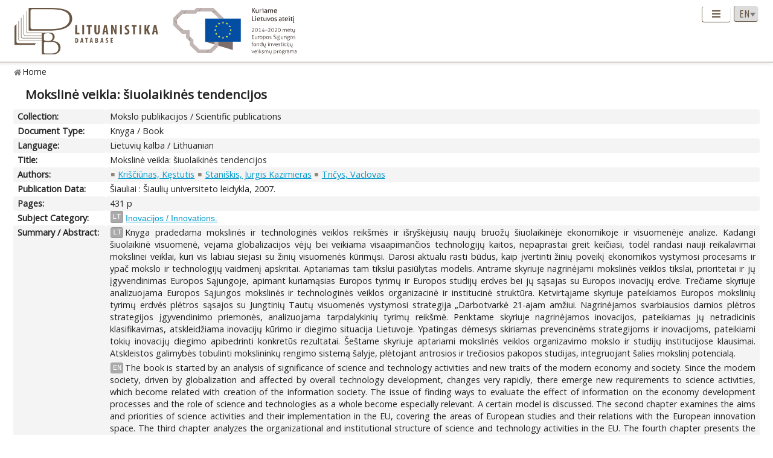

--- FILE ---
content_type: text/html; charset=UTF-8
request_url: https://www.lituanistika.lt/content/13421
body_size: 7365
content:
<!DOCTYPE html PUBLIC "-//W3C//DTD XHTML 1.0 Transitional//EN" "http://www.w3.org/TR/xhtml1/DTD/xhtml1-transitional.dtd">
<html xmlns="http://www.w3.org/1999/xhtml" xmlns:og="http://ogp.me/ns#"
      xmlns:fb="https://www.facebook.com/2008/fbml" dir="ltr" xml:lang="en" lang="en">
<head profile="http://www.w3.org/2005/10/profile">
<meta content="width=device-width,initial-scale=1" name="viewport" />
<link rel="canonical" href="https://www.lituanistika.lt/content/13421" />
<link href="/favicon.png?timestamp=2020-10-30" rel="shortcut icon" type="image/png" />
<link href="/favicon.png?timestamp=2020-10-30" rel="icon" type="image/png" />
<meta content="text/html; charset=utf-8" http-equiv="Content-Type" /> 
<meta content="KUSoftas CMS" name="generator" />
<meta content="IE=edge" http-equiv="X-UA-Compatible" />
<meta name="format-detection" content="telephone=no">
<link rel="schema.DCTERMS" href="http://purl.org/dc/terms/"/>
<link rel="schema.DC" href="http://purl.org/dc/elements/1.1/"/>
<meta name="DC.title" content="Mokslinė veikla: šiuolaikinės tendencijos" xml:lang="lt"/>
<meta name="DC.creator" content="Kriščiūnas, Kęstutis"/>
<meta name="DC.creator" content="Staniškis, Jurgis Kazimieras"/>
<meta name="DC.creator" content="Tričys, Vaclovas"/>
<meta name="DC.identifier" content="https://www.lituanistika.lt/content/13421" scheme="DCTERMS.URI"/>
<meta name="DC.rights" content="closed"/>
<meta name="DC.subject" content="Inovacijos / Innovations" xml:lang="lt"/>
<meta name="DCTERMS.abstract" content="Knyga pradedama mokslinės ir technologinės veiklos reikšmės ir išryškėjusių naujų bruožų šiuolaikinėje ekonomikoje ir visuomenėje analize. Kadangi šiuolaikinė visuomenė, vejama globalizacijos vėjų bei veikiama visaapimančios technologijų kaitos, nepaprastai greit keičiasi, todėl randasi nauji reikalavimai mokslinei veiklai, kuri vis labiau siejasi su žinių visuomenės kūrimųsi. Darosi aktualu rasti būdus, kaip įvertinti žinių poveikį ekonomikos vystymosi procesams ir ypač mokslo ir technologijų vaidmenį apskritai. Aptariamas tam tikslui pasiūlytas modelis. Antrame skyriuje nagrinėjami mokslinės veiklos tikslai, prioritetai ir jų įgyvendinimas Europos Sąjungoje, apimant kuriamąsias Europos tyrimų ir Europos studijų erdves bei jų sąsajas su Europos inovacijų erdve. Trečiame skyriuje analizuojama Europos Sąjungos mokslinės ir technologinės veiklos organizacinė ir institucinė struktūra. Ketvirtąjame skyriuje pateikiamos Europos mokslinių tyrimų erdvės plėtros sąsajos su Jungtinių Tautų visuomenės vystymosi strategija „Darbotvarkė 21-ajam amžiui. Nagrinėjamos svarbiausios darnios plėtros strategijos įgyvendinimo priemonės, analizuojama tarpdalykinių tyrimų reikšmė. Penktame skyriuje nagrinėjamos inovacijos, pateikiamas jų netradicinis klasifikavimas, atskleidžiama inovacijų kūrimo ir diegimo situacija Lietuvoje. Ypatingas dėmesys skiriamas prevencinėms strategijoms ir inovacijoms, pateikiami tokių inovacijų diegimo apibedrinti konkretūs rezultatai. Šeštame skyriuje aptariami mokslinės veiklos organizavimo mokslo ir studijų institucijose klausimai. Atskleistos galimybės tobulinti mokslininkų rengimo sistemą šalyje, plėtojant antrosios ir trečiosios pakopos studijas, integruojant šalies mokslinį potencialą" xml:lang="lt"/>
<meta name="DCTERMS.abstract" content="The book is started by an analysis of significance of science and technology activities and new traits of the modern economy and society. Since the modern society, driven by globalization and affected by overall technology development, changes very rapidly, there emerge new requirements to science activities, which become related with creation of the information society. The issue of finding ways to evaluate the effect of information on the economy development processes and the role of science and technologies as a whole become especially relevant. A certain model is discussed. The second chapter examines the aims and priorities of science activities and their implementation in the EU, covering the areas of European studies and their relations with the European innovation space. The third chapter analyzes the organizational and institutional structure of science and technology activities in the EU. The fourth chapter presents the relation between the European scientific studies area and the UN development strategy “Agenda for the 21st century”, examines the most important measures for implementation of the harmonious development strategy and analyzes the significance of interdisciplinary studies. The fifth chapter examines innovations, provides their classification and reveals the situation of development and implementation of innovations in Lithuania. Special attention is dedicated to preventive strategies, summarized results of implementation of innovations are presented. The sixth chapter discusses the issues of organization of scientific activities at science and education institutions and reveals possibilities for improvement of scientists preparation system on the country, by improving the second and third level studies and integrating the scientific potential of the country" xml:lang="en"/>
<meta name="DC.publisher" content="Šiaulių universiteto leidykla"/>
<meta name="DC.type" content="book"/>
<meta name="DC.date" content="2007"/>
<meta name="DC.format" content="application/pdf"/>
<meta name="DCTERMS.extent" content="431 p"/>
<meta name="DCTERMS.spatial" content="LT"/>
<meta name="DCTERMS.available" content="2018-05-10T22:01:19Z" scheme="DCTERMS.W3CDTF"/>
<meta name="citation_title" content="Mokslinė veikla: šiuolaikinės tendencijos"/>
<meta name="citation_author" content="Kriščiūnas, Kęstutis"/>
<meta name="citation_author" content="Staniškis, Jurgis Kazimieras"/>
<meta name="citation_author" content="Tričys, Vaclovas"/>
<meta name="citation_abstract_html_url" content="https://www.lituanistika.lt/content/13421"/>
<meta name="citation_keywords" content="Inovacijos / Innovations"/>
<meta name="citation_keywords" content="book"/>
<meta name="citation_publisher" content="Šiaulių universiteto leidykla"/>
<meta name="citation_language" content="lt"/>
<meta name="citation_publication_date" content="2007"/>
<title>Lituanistika | Mokslinė veikla: šiuolaikinės tendencijos</title>  


<link rel="stylesheet" href="/cms/srv/lib/jquery-ui/css/smoothness/jquery-ui.min.css" type="text/css"></link><link rel="stylesheet" href="/cms/srv/lib/SlickNav/dist/slicknav.min.css" type="text/css"></link><link rel="stylesheet" href="/cms/srv/lib/DataTables/media/css/jquery.dataTables.css" type="text/css"></link><link rel="stylesheet" href="/cms/srv/lib/font-awesome/css/font-awesome.min.css" type="text/css"></link><link rel="stylesheet" href="/cms/srv/lib/academicons/css/academicons.min.css" type="text/css"></link><link rel="stylesheet" href="/cms/srv/lib/bootstrap/css/bootstrap.min.css" type="text/css"></link>
<link rel="stylesheet" href="/cms/srv/program/css/cms.css" type="text/css"></link><link rel="stylesheet" href="/cms/tmp/scss_cache/skin-c4b7a8d56e99d7834507541a7dc678a4.css" type="text/css"></link><link rel="stylesheet" href="/cms/tmp/scss_cache/skin-custom-9a699d76de33c73ecb7c4924e2840de6.css" type="text/css"></link> 
 


<!-- Facebook metadata -->
<meta property="og:title" content="Mokslinė veikla: šiuolaikinės tendencijos">
<meta property="og:type" content="website">
<meta property="og:url" content="https://www.lituanistika.lt/content/13421">
<meta property="og:image" content="https://www.lituanistika.lt/skin/images/logo-lt-social.jpg?date=2021-01-02"><meta property="og:image:secure_url" content="https://www.lituanistika.lt/skin/images/logo-lt-social.jpg?date=2021-01-02"> 
<meta property="og:description" content="The book is started by an analysis of significance of science and technology activities and new traits of the modern economy and society. Since the modern society, driven by globalization and affected by overall technology development, changes very rapidly, there emerge new requirements to science activities, which become related with creation of the information society. The issue of finding ways to evaluate the effect of information on the economy development processes and the role of science and technologies as a whole become especially relevant. A certain model is discussed. The second chapter examines the aims and priorities of science activities and their implementation in the EU, covering the areas of European studies and their relations with the European innovation space. The third chapter analyzes the organizational and institutional structure of science and technology activities in the EU. The fourth chapter presents the relation between the European scientific studies area and the UN development strategy “Agenda for the 21st century”, examines the most important measures for implementation of the harmonious development strategy and analyzes the significance of interdisciplinary studies. The fifth chapter examines innovations, provides their classification and reveals the situation of development and implementation of innovations in Lithuania. Special attention is dedicated to preventive strategies, summarized results of implementation of innovations are presented. The sixth chapter discusses the issues of organization of scientific activities at science and education institutions and reveals possibilities for improvement of scientists preparation system on the country, by improving the second and third level studies and integrating the scientific potential of the country.">
<meta property="og:site_name" content="Lituanistika">
<meta property="og:locale" content="en_EN">
<!-- End Facebook metadata --><!-- Twitter metadata -->
<meta name="twitter:title" content="Mokslinė veikla: šiuolaikinės tendencijos">
<meta name="twitter:card" content="summary">
<meta name="twitter:url" content="https://www.lituanistika.lt/content/13421">
<meta name="twitter:image" content="https://www.lituanistika.lt/skin/images/logo-lt-social.jpg"> 
<meta name="twitter:description" content="The book is started by an analysis of significance of science and technology activities and new traits of the modern economy and society. Since the modern society, driven by globalization and affected by overall technology development, changes very rapidly, there emerge new requirements to science activities, which become related with creation of the information society. The issue of finding ways to evaluate the effect of information on the economy development processes and the role of science and technologies as a whole become especially relevant. A certain model is discussed. The second chapter examines the aims and priorities of science activities and their implementation in the EU, covering the areas of European studies and their relations with the European innovation space. The third chapter analyzes the organizational and institutional structure of science and technology activities in the EU. The fourth chapter presents the relation between the European scientific studies area and the UN development strategy “Agenda for the 21st century”, examines the most important measures for implementation of the harmonious development strategy and analyzes the significance of interdisciplinary studies. The fifth chapter examines innovations, provides their classification and reveals the situation of development and implementation of innovations in Lithuania. Special attention is dedicated to preventive strategies, summarized results of implementation of innovations are presented. The sixth chapter discusses the issues of organization of scientific activities at science and education institutions and reveals possibilities for improvement of scientists preparation system on the country, by improving the second and third level studies and integrating the scientific potential of the country.">

<!-- End Twitter metadata --><!-- Google Analytics -->
<script async src="https://www.googletagmanager.com/gtag/js?id=UA-42788298-5"></script>
<script>
  window.dataLayer = window.dataLayer || [];
  function gtag(){ dataLayer.push(arguments); }
  gtag('js', new Date());
  gtag('config', 'UA-42788298-5');
</script>
<!-- End Google Analytics -->
</head>
<body style="font-size: 100%; display: none">
<a name="top"></a>
<div id="isMobile" style="position: absolute"></div>
<div class="skin container-fluid">
	<div id="skin-header-area" class="skin-header-area">
		<div class="skin-header-area-background"></div>
		<div class="div-table skin-header-container">
			<div class="skin-header-container-background"></div>
			<div class="div-table-row skin-header-container-row">
				<div class="div-table-cell skin-header-logo">
					<div class="div-table-cell">
						<a href="https://www.lituanistika.lt/en"><img class="ldb" src="https://www.lituanistika.lt/skin/images/logo-en.svg" alt="Lituanistika"/></a>
						<div class="skin-christmas skin-christmas-tree"></div>
					</div>
					<div class="div-table-cell">
						<a href="https://www.esf.lt" rel="nofollow" target="_blank"><img class="esfa" src="https://www.lituanistika.lt/skin/images/esfa.svg" alt="Europos socialinio fondo agentūra"/></a>
					</div> 
				</div>
				<div class="div-table-cell skin-header-tools">
					<div class="div-table skin-header-tools-area">
						<div class="div-table-cell skin-header-menu"> 
							<ul id="skin-menu" class="skin-header-menu-list"><li><a href="https://www.lituanistika.lt/en/search">Search</a></li><li><a href="https://www.lituanistika.lt/en/project">Project</a></li><li><a href="https://www.minfolit.lt/eks" target='_blank'>Expertise</a></li><li><a href="https://www.lituanistika.lt/en#contacts">Contacts</a></li></ul>
						</div>
						<div id="skin-menu-mobile-button" class="skin-menu-mobile-button" style="display: none">
							<a class="skin-mobile-button"><i class="fas fa-bars"></i></a>
						</div>
						<div class="div-table-cell skin-header-lang"> 
							
							<select id="skin-header-lang" title="Select language">
																<option value="https://www.lituanistika.lt/">LT</option>
																<option value="https://www.lituanistika.lt/en"  selected="selected">EN</option>
															</select>
						</div>
					</div>
				</div>
			</div>

		</div>
	</div>
	<div id="skin-menu-mobile-container" class="skin-menu-mobile-container" style="display: none">
		<ul id="skin-menu-mobile" class="skin-menu-mobile"></ul>
	</div>
	
<hr class="skin-page-separator">
<div class="skin-path-area"><div class="skin-path"><ul id="skin-path" class="skin-path-list"><li class="first"><a href="https://www.lituanistika.lt/en">Home</a></li></ul></div></div>
<div class="skin-page-area">







<div class="skin-content-area">
	<div class="skin-title">
		<h1>Mokslinė veikla: šiuolaikinės tendencijos</h1>
	</div>
	<div class="skin-content">
					<div class="div-table skin-content-ldb">
								
								
				 <div class="div-table-row odd"><div class="div-table-cell skin-content-ldb-label">Collection:</div><div class="div-table-cell skin-content-ldb-text"><span >Mokslo publikacijos / Scientific publications</span></div></div>				 <div class="div-table-row even"><div class="div-table-cell skin-content-ldb-label">Document Type:</div><div class="div-table-cell skin-content-ldb-text"><span >Knyga / Book</span></div></div>				 <div class="div-table-row odd"><div class="div-table-cell skin-content-ldb-label">Language:</div><div class="div-table-cell skin-content-ldb-text"><span >Lietuvių kalba / Lithuanian</span></div></div>				
				 <div class="div-table-row even"><div class="div-table-cell skin-content-ldb-label">Title:</div><div class="div-table-cell skin-content-ldb-text"><span >Mokslinė veikla: šiuolaikinės tendencijos</span></div></div>								
				 <div class="div-table-row odd"><div class="div-table-cell skin-content-ldb-label">Authors:</div><div class="div-table-cell skin-content-ldb-text"><ul class="fa-ul inline"><li><span class="fa-li"><i class="fa fa-square"></i></span><a href="https://www.lituanistika.lt/en/search?field=author&query=Kri%C5%A1%C4%8Di%C5%ABnas%2C+K%C4%99stutis&mode=phrase&scope=science,internet,dissemination" target="_blank">Kriščiūnas, Kęstutis</a></li><li><span class="fa-li"><i class="fa fa-square"></i></span><a href="https://www.lituanistika.lt/en/search?field=author&query=Stani%C5%A1kis%2C+Jurgis+Kazimieras&mode=phrase&scope=science,internet,dissemination" target="_blank">Staniškis, Jurgis Kazimieras</a></li><li><span class="fa-li"><i class="fa fa-square"></i></span><a href="https://www.lituanistika.lt/en/search?field=author&query=Tri%C4%8Dys%2C+Vaclovas&mode=phrase&scope=science,internet,dissemination" target="_blank">Tričys, Vaclovas</a></li></ul></div></div>				
								
																
							
				 <div class="div-table-row even"><div class="div-table-cell skin-content-ldb-label">Publication Data:</div><div class="div-table-cell skin-content-ldb-text"><span >Šiauliai : Šiaulių universiteto leidykla, 2007.</span></div></div>				 <div class="div-table-row odd"><div class="div-table-cell skin-content-ldb-label">Pages:</div><div class="div-table-cell skin-content-ldb-text"><span >431 p</span></div></div>																								
																
								
				 <div class="div-table-row even"><div class="div-table-cell skin-content-ldb-label">Subject Category:</div><div class="div-table-cell skin-content-ldb-text"><div class="div-table"><div class="div-table-row"><div class="div-table-cell"><span class="language">LT</span></div><div class="div-table-cell"><span ><a href="https://www.lituanistika.lt/en/search?field=keyword&query=Inovacijos+%2F+Innovations.&mode=phrase&scope=science,internet,dissemination" target="_blank">Inovacijos / Innovations.</a></span></div></div></div></div></div>				
								
								 <div class="div-table-row odd"><div class="div-table-cell skin-content-ldb-label">Summary / Abstract:</div><div class="div-table-cell skin-content-ldb-text"><p><span class="language">LT</span>Knyga pradedama mokslinės ir technologinės veiklos reikšmės ir išryškėjusių naujų bruožų šiuolaikinėje ekonomikoje ir visuomenėje analize. Kadangi šiuolaikinė visuomenė, vejama globalizacijos vėjų bei veikiama visaapimančios technologijų kaitos, nepaprastai greit keičiasi, todėl randasi nauji reikalavimai mokslinei veiklai, kuri vis labiau siejasi su žinių visuomenės kūrimųsi. Darosi aktualu rasti būdus, kaip įvertinti žinių poveikį ekonomikos vystymosi procesams ir ypač mokslo ir technologijų vaidmenį apskritai. Aptariamas tam tikslui pasiūlytas modelis. Antrame skyriuje nagrinėjami mokslinės veiklos tikslai, prioritetai ir jų įgyvendinimas Europos Sąjungoje, apimant kuriamąsias Europos tyrimų ir Europos studijų erdves bei jų sąsajas su Europos inovacijų erdve. Trečiame skyriuje analizuojama Europos Sąjungos mokslinės ir technologinės veiklos organizacinė ir institucinė struktūra. Ketvirtąjame skyriuje pateikiamos Europos mokslinių tyrimų erdvės plėtros sąsajos su Jungtinių Tautų visuomenės vystymosi strategija „Darbotvarkė 21-ajam amžiui. Nagrinėjamos svarbiausios darnios plėtros strategijos įgyvendinimo priemonės, analizuojama tarpdalykinių tyrimų reikšmė. Penktame skyriuje nagrinėjamos inovacijos, pateikiamas jų netradicinis klasifikavimas, atskleidžiama inovacijų kūrimo ir diegimo situacija Lietuvoje. Ypatingas dėmesys skiriamas prevencinėms strategijoms ir inovacijoms, pateikiami tokių inovacijų diegimo apibedrinti konkretūs rezultatai. Šeštame skyriuje aptariami mokslinės veiklos organizavimo mokslo ir studijų institucijose klausimai. Atskleistos galimybės tobulinti mokslininkų rengimo sistemą šalyje, plėtojant antrosios ir trečiosios pakopos studijas, integruojant šalies mokslinį potencialą.</p><p><span class="language">EN</span>The book is started by an analysis of significance of science and technology activities and new traits of the modern economy and society. Since the modern society, driven by globalization and affected by overall technology development, changes very rapidly, there emerge new requirements to science activities, which become related with creation of the information society. The issue of finding ways to evaluate the effect of information on the economy development processes and the role of science and technologies as a whole become especially relevant. A certain model is discussed. The second chapter examines the aims and priorities of science activities and their implementation in the EU, covering the areas of European studies and their relations with the European innovation space. The third chapter analyzes the organizational and institutional structure of science and technology activities in the EU. The fourth chapter presents the relation between the European scientific studies area and the UN development strategy “Agenda for the 21st century”, examines the most important measures for implementation of the harmonious development strategy and analyzes the significance of interdisciplinary studies. The fifth chapter examines innovations, provides their classification and reveals the situation of development and implementation of innovations in Lithuania. Special attention is dedicated to preventive strategies, summarized results of implementation of innovations are presented. The sixth chapter discusses the issues of organization of scientific activities at science and education institutions and reveals possibilities for improvement of scientists preparation system on the country, by improving the second and third level studies and integrating the scientific potential of the country.</p></div></div>				
								 <div class="div-table-row even"><div class="div-table-cell skin-content-ldb-label">ISBN:</div><div class="div-table-cell skin-content-ldb-text"><span >9789986388357</span></div></div>								
				 <div class="div-table-row odd"><div class="div-table-cell skin-content-ldb-label">Subject:</div><div class="div-table-cell skin-content-ldb-text"><span ><a href="https://www.lituanistika.lt/en/search?field=subject&query=Vadyba&mode=phrase&scope=science,internet,dissemination" target="_blank">Vadyba / Management</a></span></div></div>	
				
							
				 <div class="div-table-row even"><div class="div-table-cell skin-content-ldb-label">Related Publications:</div><div class="div-table-cell skin-content-ldb-text"><ul class="fa-ul"><li><span class="fa-li"><i class="fa fa-square"></i></span><a href="https://www.lituanistika.lt/content/25004" target="_blank">Absolventų, baigusių bakalauro studijas, požiūrio į dvasines vertybes diskursas</a>. <i>Pedagogika</i> 2010, 97, 16-23.<span class="full-text"><i class="far fa-file-pdf"></i></span></li><li><span class="fa-li"><i class="fa fa-square"></i></span><a href="https://www.lituanistika.lt/content/41216" target="_blank">Akademinio/mokslinio teksto kūrimo būdai, taisyklės, etika</a>. <i>Mokslas ir edukaciniai procesai</i> 2009, 3 (9), 63-78.</li><li><span class="fa-li"><i class="fa fa-square"></i></span><a href="https://www.lituanistika.lt/content/98978" target="_blank">Darbuotojų žinių poreikis šiuolaikinėje organizacijoje</a>. <i>Taikomieji tyrimai studijose ir praktikoje</i> 2016, 12.<span class="full-text"><i class="far fa-file-pdf"></i></span></li><li><span class="fa-li"><i class="fa fa-square"></i></span><a href="https://www.lituanistika.lt/content/35433" target="_blank">Darnaus vystymosi kompetencijų formavimas organizacijų pirkimuose: žinių, įgūdžių ir vertybių integralumo svarba.</a>. <i>Darnaus vystymosi strategija ir praktika</i> 2010, 1, 4, 53-62.<span class="full-text"><i class="far fa-file-pdf"></i></span></li><li><span class="fa-li"><i class="fa fa-square"></i></span><a href="https://www.lituanistika.lt/content/89734" target="_blank">Dynamics of changes in adolescents’ spiritual value-based experiences (1999-2009)</a>. <i>Contemporary education contexts.</i> Vilnius : Lietuvos edukologijos universiteto leidykla, 2013. P. 76-90.</li><li><span class="fa-li"><i class="fa fa-square"></i></span><a href="https://www.lituanistika.lt/content/37620" target="_blank">Docentės Eglės Prėskienienės pedagoginių - metodinių publikacijų klasifikacija autorystės variantiškumo aspektais</a>. <i>Jaunųjų mokslininkų darbai</i> 2012, 1 (34), 152-159.<span class="full-text"><i class="far fa-file-pdf"></i></span></li><li><span class="fa-li"><i class="fa fa-square"></i></span><a href="https://www.lituanistika.lt/content/52492" target="_blank">Dvasinio ugdymo svarba dabarties ir ateities mokyklai: M. Lukšienės įžvalgos</a>. <i>Pedagogika</i> 2013, 111, 95-101.<span class="full-text"><i class="far fa-file-pdf"></i></span></li><li><span class="fa-li"><i class="fa fa-square"></i></span><a href="https://www.lituanistika.lt/content/31060" target="_blank">Ekspertinių vertinimų taikymas inovacijų plėtros veiksnių analizėje: Lietuvos inovatyvių įmonių vertinimas</a>. <i>Vadybos mokslas ir studijos - kaimo verslų ir jų infrastruktūros plėtrai</i> 2011, 3 (27), 23-31.<span class="full-text"><i class="far fa-file-pdf"></i></span></li><li><span class="fa-li"><i class="fa fa-square"></i></span><a href="https://www.lituanistika.lt/content/92118" target="_blank">Mokymosi mokytis kompetencijos, mokantis užsienio kalbos, ugdymo(si) strategijos</a>. <i>Edukologijos inžinerijos link.</i> Vilnius: Lietuvos edukologijos universiteto leidykla, 2015. P. 324-343.</li><li><span class="fa-li"><i class="fa fa-square"></i></span><a href="https://www.lituanistika.lt/content/92073" target="_blank">Mokymo(si) teorijų raida bei šiuolaikinės kryptys</a>. <i>Edukologijos inžinerijos link.</i> Vilnius: Lietuvos edukologijos universiteto leidykla, 2015. P. 26-71.</li><li><span class="fa-li"><i class="fa fa-square"></i></span><a href="https://www.lituanistika.lt/content/28732" target="_blank">Paauglių pasaulėžiūros nuostatos ir jų kaitos tendencijos</a>. <i>Pedagogika</i> 2011, 101, 24-34.<span class="full-text"><i class="far fa-file-pdf"></i></span></li><li><span class="fa-li"><i class="fa fa-square"></i></span><a href="https://www.lituanistika.lt/content/40793" target="_blank">Profesoriaus B. Bitino ugdymo realybės įžvalgos šiuolaikiniame kontekste</a>. <i>Pedagogika</i> 2011, 104, 57-63.<span class="full-text"><i class="far fa-file-pdf"></i></span></li><li><span class="fa-li"><i class="fa fa-square"></i></span><a href="https://www.lituanistika.lt/content/51516" target="_blank">Šiuolaikinių paauglių dvasinių vertybių pajautos dinamika edukaciniame kontekste</a>. <i>Acta paedagogica Vilnensia</i> 2013, 30, 56-67.<span class="full-text"><i class="far fa-file-pdf"></i></span></li><li><span class="fa-li"><i class="fa fa-square"></i></span><a href="https://www.lituanistika.lt/content/23857" target="_blank">The Roles of a research administrator at a university</a>. <i>Viešoji politika ir administravimas</i> 2009, 30, 45-56.<span class="full-text"><i class="far fa-file-pdf"></i></span></li><li><span class="fa-li"><i class="fa fa-square"></i></span><a href="https://www.lituanistika.lt/content/92090" target="_blank">Ugdymo(si) per pamokas kokybė: mokinių ir mokytojų požiūriai</a>. <i>Edukologijos inžinerijos link.</i> Vilnius: Lietuvos edukologijos universiteto leidykla, 2015. P. 225-256.</li><li><span class="fa-li"><i class="fa fa-square"></i></span><a href="https://www.lituanistika.lt/content/27785" target="_blank">Žinių ekonomikos plėtros tendencijų Lietuvoje vertinimas ES šalių kontekste</a>. <i>Ekonomikos ir vadybos aktualijos</i> 2010, 2010, 466-474.<span class="full-text"><i class="far fa-file-pdf"></i></span></li><li><span class="fa-li"><i class="fa fa-square"></i></span><a href="https://www.lituanistika.lt/content/30328" target="_blank">Žinių ekonomikos vystymosi tendencijos Lietuvoje ES šalių kontekste</a>. <i>Ekonomika ir vadyba: aktualijos ir perspektyvos</i> 2010, 2 (18), 53-63.<span class="full-text"><i class="far fa-file-pdf"></i></span></li><li><span class="fa-li"><i class="fa fa-square"></i></span><a href="https://www.lituanistika.lt/content/22917" target="_blank">Žinių sritys pedagogo kompetencijos ribose</a>. <i>Acta paedagogica Vilnensia</i> 2009, 23, 52-62.<span class="full-text"><i class="far fa-file-pdf"></i></span></li></ul></div></div>	
				
								
				<div class="div-table-row odd">
										<div class="div-table-cell skin-content-ldb-label">Permalink:</div>
					<div class="div-table-cell skin-content-ldb-text">
						https://www.lituanistika.lt/content/13421
					</div>
				</div>
				
				 <div class="div-table-row even"><div class="div-table-cell skin-content-ldb-label">Updated:</div><div class="div-table-cell skin-content-ldb-text"><span >2018-05-10 22:01:19</span></div></div>									<div class="div-table-row odd">
												<div class="div-table-cell skin-content-ldb-label">Metrics:</div>
						<div class="div-table-cell skin-content-ldb-text">
															<span>Views: 128</span>
																												</div>
					</div>
								
				<div class="div-table-row even">
										<div class="div-table-cell skin-content-ldb-label">Export:</div>
					<div class="div-table-cell skin-content-ldb-text">
						<div id="skin-record-export" class="skin-record-export div-table">
							<div class="div-table-row">
								<div class="div-table-cell label-container"><label>Choose type:</label></div>
								<div class="div-table-cell select-container">
									<select>
										<option value="export2mla">MLA</option>
										<option value="export2apa">APA</option>
										<option value="export2ris">RIS</option>
									</select>
								</div>
								<div class="div-table-cell submit-container">
									<a class="btn cms-form-submit"><i class="fas fa-download"></i><span>Download</span></a>
								</div>
							</div>
						</div>
					</div>
				</div>
			</div>
			</div>
</div>
<form id="skin-record-export-form" method="post" action="https://www.lituanistika.lt/export" target="_blank" style="display: none">
	<div class="text">https://www.lituanistika.lt/export</div>
	<div class="word">https://www.lituanistika.lt/export-word</div>
	<input name="format" type="hidden" value="">
	<input name="list" type="hidden" value='["13421"]'>
</form>

</div>
	
	<div class="skin-footer" style="display: none">
		<div class="div-table" style="margin: 0px auto">
			<div class="div-table-row">
				<div class="div-table-cell">
					<a href="https://www.lmt.lt" rel="nofollow" target="_blank"><img class="lmt" src="https://www.lituanistika.lt/cms/skins/default/images/lmt-white-en.svg" alt="Lietuvos mokslo taryba"/></a>
				</div>
				<div class="div-table-cell">
					<div class="skin-footer-menu-container"> 
						<div class="div-table">
							<div class="div-table-row">
								<div class="div-table-cell"><ul id="skin-footer-menu" class="skin-footer-menu"><li><a href="https://www.lituanistika.lt/en/search">Search</a></li><li><a href="https://www.lituanistika.lt/en/project">Project</a></li><li><a href="https://www.minfolit.lt/eks" target='_blank'>Expertise</a></li><li><a href="https://www.lituanistika.lt/en#contacts">Contacts</a></li></ul></div>
							</div>
						</div>
					</div>
					<div class="skin-footer-running">
						<div class="div-table skin-footer-running-table">
							<div class="div-table-row">
								<div class="div-table-cell">© LMT. All rights reserved. <a href="http://www.kusoftas.com" target="_blank" rel="nofollow"><span class="skin-footer-running-cms">Site is running on <span>KUSoftas CMS</span></span></a>. </div>
							</div>
						</div>
					</div>
				</div>
			</div>
		</div>
	</div>
</div>

<div id="skin-login" style="display: none">
	<div class="skin-login">
		<form method="post">
			<table style="border-collapse: separate">
				<tr>
					<td class="skin-login-label">User ID:</td>
					<td><input type="text" name="skin-login-uid" class="skin-login-input" title="Enter your registered user ID" placeholder="User ID" autocapitalize="none"></td>
				</tr>
				<tr>
					<td class="skin-login-label">User Password:</td>
					<td><input type="password" name="skin-login-psw" class="skin-login-input" title="Enter your password" placeholder="User Password" autocapitalize="none"></td>
				</tr>
			</table>
			<table style="border-collapse: separate">
				<tr>
					<td><input type="button" name="skin-login-submit" class="skin-login-submit" value="Login" title="Submit user login form data"></td>
					<td><input type="checkbox" name="skin-login-remember" checked="checked" title="Remember and loggin user automatically on the next this site visit"></td>
					<td>Stay</td>
				</tr>
							</table>
		</form>
	</div>
</div>
</body>
<script>
	var body = document.getElementsByTagName("body")[0];
	//body.style.fontSize = ((16 * screen.width) / 1280) + 'px';
	body.style.display = "block";
</script>
<script language="javascript" src="/cms/srv/lib/jshash/md5-min.js" type="text/javascript"></script><script language="javascript" src="/cms/srv/js/jquery.min.js" type="text/javascript"></script><script language="javascript" src="/cms/srv/js/jquery-migrate.min.js" type="text/javascript"></script><script language="javascript" src="/cms/srv/js/json.min.js" type="text/javascript"></script><script language="javascript" src="/cms/srv/js/jed.js" type="text/javascript"></script><script language="javascript" src="/cms/srv/lib/jquery-ui/js/jquery-ui.min.js" type="text/javascript"></script><script language="javascript" src="/cms/srv/js/jquery.ui.touch-punch.min.js" type="text/javascript"></script><script language="javascript" src="/cms/srv/lib/jQuery-contextMenu/src/jquery.ui.position.js" type="text/javascript"></script><script language="javascript" src="/cms/srv/js/popper.js" type="text/javascript"></script><script language="javascript" src="/cms/srv/lib/bootstrap/js/bootstrap.min.js" type="text/javascript"></script><script language="javascript" src="/cms/srv/lib/DataTables/media/js/jquery.dataTables.min.js" type="text/javascript"></script><script language="javascript" src="/cms/srv/js/jquery.hoverIntent.minified.js" type="text/javascript"></script><script language="javascript" src="/cms/srv/lib/superfish/js/superfish.min.js" type="text/javascript"></script><script language="javascript" src="/cms/srv/lib/SlickNav/dist/jquery.slicknav.min.js" type="text/javascript"></script><script language="javascript" src="/cms/srv/js/jquery.placeholder.js" type="text/javascript"></script>
<script language="javascript" src="/cms/tmp/nls_cache/0956ef04a22cf36301fc36e059ea88cd" type="text/javascript"></script>




<script language="javascript" src="/cms/skins/default/js/skin.js" type="text/javascript"></script>



<script type="text/javascript">

var skin_cat = "";
var skin_menu = ""
var skin_seq = "5f38e227f36da";
var skin_pid = "13421";
var skin_lang = "eng";
var skin_lang_id = "en";
var skin_languages = JSON.parse('[{"id":"lt","code":"lit","name":"Lithuanian","short":"LT","locale":"lt_LT.utf8","url":"\/","uri":"\/","url_alt":"#lang-lit","ssl":false},{"id":"en","code":"eng","name":"English","short":"EN","locale":"en_EN.utf8","url":"\/en","uri":"\/en","url_alt":"#lang-eng","ssl":false}]');
var skin_files = JSON.parse('[]');
var skin_cms_path = "/cms/srv";
var skin_site_url = "www.lituanistika.lt";
var skin_site_offset = "";
var skin_site_id = "ed5e19e276f7be40b12d3f993c0322ec";
var skin_lang_url = "/en";
var skin_admin = "" == '1' ? true : false;
var skin_logged = "" == '1' ? true : false;
var skin_uid = "";
var skin_groups = JSON.parse('["logged-off","session"]');
var skin_eshop = false;
var skin_demo = true;
var skin_configurator = false;

</script>
</html>